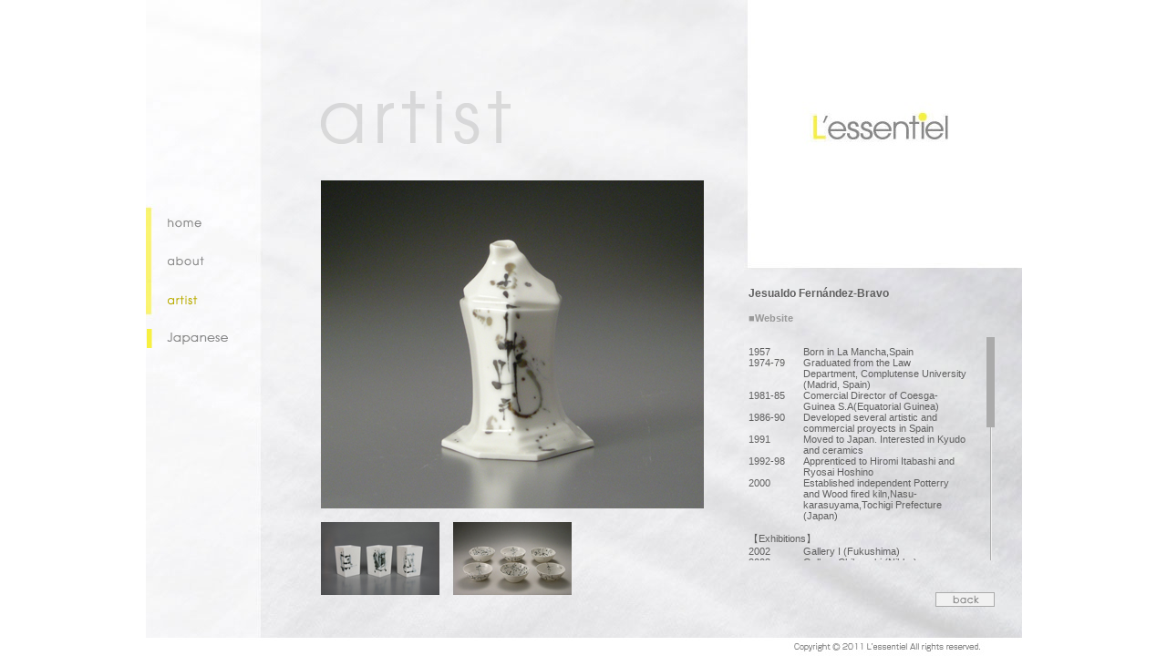

--- FILE ---
content_type: text/html
request_url: http://lessentiel-jp.com/artist_01_eng.html
body_size: 16388
content:
<!DOCTYPE html PUBLIC "-//W3C//DTD XHTML 1.0 Transitional//EN" "http://www.w3.org/TR/xhtml1/DTD/xhtml1-transitional.dtd">
<html xmlns="http://www.w3.org/1999/xhtml">
<head>
<meta http-equiv="Content-Type" content="text/html; charset=utf-8" />
<meta http-equiv="Content-Style-Type" content="text/css">
<meta http-equiv="Content-Script-Type" content="text/javascript">
<meta name="keywords" content="陶磁器,ガラス,L'essentiel,レサンシエル,自由が丘,ギャラリー">
<meta name="description" content="自由が丘の陶磁器＆ガラスギャラリー「L'essentiel -レサンシエル-」。貴方にとっての”大切な物”を見つけてください。">
<meta name="robots" content="INDEX,FOLLOW">
<title>Ceramic&pottery Jesualdo Fernández-Bravo　L'essentiel</title>
<link rel="stylesheet" type="text/css" href="css/reset.css"  />
<link rel="stylesheet" type="text/css" href="css/style_eng.css" />
<script type="text/javascript" src="js/rollover.js"></script>
<link media="screen" rel="stylesheet" href="css/colorbox.css" />
	<script src="https://ajax.googleapis.com/ajax/libs/jquery/1.4.4/jquery.min.js"></script>
	<script src="js/jquery.colorbox-min.js"></script>
	<script>
		$(document).ready(function(){
			//Examples of how to assign the ColorBox event to elements
			$("a[rel='gallery']").colorbox({slideshow:false});
			
			//Example of preserving a JavaScript event for inline calls.
			$("#click").click(function(){ 
				$('#click').css({"background-color":"#f00", "color":"#fff", "cursor":"inherit"}).text("Open this window again and this message will still be here.");
				return false;
			});
		});
	</script>
<!--[if IE 6]>
<script type="text/javascript" src="js/DD_belatedPNG_0.0.7a.js"></script>
<script type="text/javascript">
    var oldFixPng = DD_belatedPNG.fixPng;
    DD_belatedPNG.fixPng = function (el) {
        oldFixPng(el);
        if (el.vml && el.vml.image.fill.getAttribute("src").match(/_off\./)) {
            el.vml.image.shape.attachEvent('onmouseenter', function() {
                var image = el.vml.image.fill;
                image.setAttribute("src", image.getAttribute("src").replace("_off.", "_on."));
            });
            el.vml.image.shape.attachEvent('onmouseleave', function() {
                var image = el.vml.image.fill;
                image.setAttribute("src", image.getAttribute("src").replace("_on.", "_off."));
            });
        }
    };
    DD_belatedPNG.fix('img, .png_bg');
</script>
<![endif]-->

<link href="css/jquery.mCustomScrollbar.css" rel="stylesheet" type="text/css" />
<script src="http://ajax.googleapis.com/ajax/libs/jqueryui/1.8/jquery-ui.min.js"></script>
<script type="text/javascript" src="js/jquery.easing.1.3.js"></script>
<script type="text/javascript" src="js/jquery.mousewheel.min.js"></script>
<script type="text/javascript"  src="js/jquery.mCustomScrollbar.js"></script>
<script>
$(window).load(function() {
	mCustomScrollbars();
});

function mCustomScrollbars(){
	/* 
	malihu custom scrollbar function parameters: 
	1) scroll type (values: "vertical" or "horizontal")
	2) scroll easing amount (0 for no easing) 
	3) scroll easing type 
	4) extra bottom scrolling space for vertical scroll type only (minimum value: 1)
	5) scrollbar height/width adjustment (values: "auto" or "fixed")
	6) mouse-wheel support (values: "yes" or "no")
	7) scrolling via buttons support (values: "yes" or "no")
	8) buttons scrolling speed (values: 1-20, 1 being the slowest)
	*/
	$("#mcs_container").mCustomScrollbar("vertical",400,"easeOutCirc",1.05,"auto","yes","yes",10); 
}
</script>
<script type="text/javascript">

  var _gaq = _gaq || [];
  _gaq.push(['_setAccount', 'UA-25295761-1']);
  _gaq.push(['_trackPageview']);

  (function() {
    var ga = document.createElement('script'); ga.type = 'text/javascript'; ga.async = true;
    ga.src = ('https:' == document.location.protocol ? 'https://ssl' : 'http://www') + '.google-analytics.com/ga.js';
    var s = document.getElementsByTagName('script')[0]; s.parentNode.insertBefore(ga, s);
  })();

</script>
</head>
<body class="obi" onContextmenu="return false">
<div id="wrapper">
  <div id="navi">
    <ul>
      <li><a href="index_eng.html"><img src="images/navi01_off.png" width="101" height="35" alt="home" /></a></li>
      <li><a href="about_eng.html"><img src="images/navi02_off.png" width="101" height="35" alt="about" /></a></li>
      <!--li><a href="news.html"><img src="images/navi03_off.png" width="101" height="35" alt="news" /></a></li-->
      <li><a href="artist_eng.html"><img src="images/navi04_on2.png" width="101" height="35" alt="artist" /></a></li>
      <!--li><a href="contact.html"><img src="images/navi05_off.png" width="101" height="35" alt="contact" /></a></li-->
      <!--li><a href="information.html"><img src="images/navi06_off.png" width="101" height="35" alt="information" /></a></li-->
      <!--li><a href="http://lessentiel.blog.fc2.com/" target="_blank"><img src="images/navi07_off.png" width="101" height="35" alt="blog" /></a></li-->
    <li><a href="index.html"><img src="images/navi09_off.png" width="101" height="35" alt="Japanese" /></a></li>
    </ul>
  </div>
  <div id="content">
    <h1><img src="images/head_artist.png" width="208" height="59" alt="artist" /></h1>
    <div id="artist_photo_box" class="clearfix"> <a href="images/artist_01_01_photo.jpg" rel="gallery"><img src="images/artist_01_01_thum.jpg" width="420" height="360" alt="image01" /></a> <a href="images/artist_01_02_photo.jpg" rel="gallery"><img src="images/artist_01_02_thum.jpg" width="130" height="80" alt="image02" /></a> <a href="images/artist_01_03_photo.jpg" rel="gallery"><img src="images/artist_01_03_thum.jpg" width="130" height="80" alt="image03" /></a></div>
    <div id="right_culumn">
      <div id="artist_history_box">
        <h2> 
          Jesualdo Fernández-Bravo<br />
          <br />
          <a href="http://lubarte.com/" style="color:#999" target="_blank"><span style="font-size:11px">■Website</span></a></h2>
        <div id="mcs_container">
          <div class="customScrollBox">
            <div class="container">
              <div class="content">
                <table>
                  <!--tr>
                    <th>1957</th>
                    <td>スペイン、シウダレアル、ダイミエル 生まれ</td>
                  </tr>
                  <tr>
                    <th>1974-79</th>
                    <td>マドリード、コンプルテンセ大学法学科卒業</td>
                  </tr>
                  <tr>
                    <th>1981-85</th>
                    <td>ギニアエクアトリアルに滞在</td>
                  </tr>
                  <tr>
                    <th>1986-90</th>
                    <td>スペインにて芸術活動をスタートする</td>
                  </tr>
                  <tr>
                    <th>1991</th>
                    <td>来日、陶芸と弓道に興味をもつ</td>
                  </tr>
                  <tr>
                    <th>1992-98</th>
                    <td>磁器を板橋廣美氏に、陶器を星野亨斉氏に師事</td>
                  </tr>
                  <tr>
                    <th>2000</th>
                    <td>那須烏山市に築窯、アトリエを構える</td>
                  </tr>
                  <tr>
                    <td colspan="2">&nbsp;</td>
                  </tr>
                  <tr>
                    <td colspan="2">【主な展覧会】</td>
                  </tr>
                  <tr>
                    <th>2002</th>
                    <td>ギャラリー　I　(福島)</td>
                  </tr>
                  <tr>
                    <th>2003</th>
                    <td>ギャラリー蓄音機　(栃木)<br />
                      ギャラリーにん　(東京)<br /></td>
                  </tr>
                  <tr>
                    <th>2004</th>
                    <td>ギャルリ・プス　(東京)<br />
                      ギャラリー　I　(福島) <br />
                      ギャラリー吉祥　(埼玉) <br />
                      東西文化センター　(東京)</td>
                  </tr>
                  <tr>
                    <th>2005</th>
                    <td>東京都熱帯植物館イベントホール(東京)<br />
                      たから園　現代工芸　(栃木)</td>
                  </tr>
                  <tr>
                    <th>2006</th>
                    <td>ギャラリー　I　(福島)</td>
                  </tr>
                  <tr>
                    <th>2007</th>
                    <td>かつら陶芸　(茨城) <br />
                      もえぎ｢陶人のタブル｣　(栃木)</td>
                  </tr>
                  <tr>
                    <th>2008</th>
                    <td>ギャラリー淡風荘　(栃木)<br />
                      ギャラリー I　（福島)</td>
                  </tr>
                  <tr>
                    <th>2009</th>
                    <td>ギャラリー Malle(東京）<br />
                      ギャラリー風趣（千葉）<br />
                      ギャラリー悠日（栃木）</td>
                  </tr>
                  <tr>
                    <td colspan="2">&nbsp;</td>
                  </tr>
                  <tr>
                    <td colspan="2">【受賞】</td>
                  </tr>
                  <tr>
                    <th>1993</th>
                    <td>第２回日清食品現代陶芸めん鉢大賞展　入選</td>
                  </tr>
                  <tr>
                    <th>1994</th>
                    <td>第３回日清食品現代陶芸めん鉢大賞展  奨励賞</td>
                  </tr>
                  <tr>
                    <th>1995</th>
                    <td>第４回日清食品現代陶芸めん鉢大賞展　入選</td>
                  </tr>
                  <tr>
                    <th>2002</th>
                    <td>第４回益子陶芸展　入選<br />
                      第４０回朝日陶芸展　入選</td>
                  </tr>
                  <tr>
                    <th>2004</th>
                    <td>第５回益子陶芸展　審査員特別賞</td>
                  </tr>
                  <tr>
                    <th>2005</th>
                    <td>第７回国際陶磁器展美濃　入選</td>
                  </tr>
                  <tr>
                    <th>2006</th>
                    <td>第６回益子陶芸展　入選<br />
                      第５回出石磁器トリエンナーレ　入選</td>
                  </tr>
                  <tr>
                    <th>2008</th>
                    <td>第８回国際陶磁器展美濃　入選<br />
                      第７回益子陶芸展　入選</td>
                  </tr>
                  <tr>
                    <td colspan="2">&nbsp;</td>
                  </tr>
                  <tr>
                    <td colspan="2">&nbsp;</td>
                  </tr>
                  <tr>
                    <td colspan="2">Jesualdo Fernández-Bravo</td>
                  </tr-->
                  <tr>
                    <th>1957</th>
                    <td>Born in La Mancha,Spain</td>
                  </tr>
                  <tr>
                    <th>1974-79</th>
                    <td>Graduated from the Law Department, Complutense University (Madrid, Spain)</td>
                  </tr>
                  <tr>
                    <th>1981-85</th>
                    <td>Comercial Director of Coesga-Guinea S.A(Equatorial Guinea) </td>
                  </tr>
                  <tr>
                    <th>1986-90</th>
                    <td>Developed several artistic and commercial proyects in Spain</td>
                  </tr>
                  <tr>
                    <th>1991</th>
                    <td>Moved to Japan. Interested in Kyudo and ceramics</td>
                  </tr>
                  <tr>
                    <th>1992-98</th>
                    <td>Apprenticed to Hiromi Itabashi and Ryosai Hoshino</td>
                  </tr>
                  <tr>
                    <th>2000</th>
                    <td>Established independent Potterry and Wood fired kiln,Nasu-karasuyama,Tochigi Prefecture (Japan)</td>
                  </tr>
                  <tr>
                    <td colspan="2">&nbsp;</td>
                  </tr>
                  <tr>
                    <td colspan="2">【Exhibitions】</td>
                  </tr>
                  <tr>
                    <th>2002</th>
                    <td>Gallery I  (Fukushima)</td>
                  </tr>
                  <tr>
                    <th>2003</th>
                    <td>Gallery Chikuonki  (Nikko)<br />
                      Gallery Nin  (Tokyo) </td>
                  </tr>
                  <tr>
                    <th>2004</th>
                    <td>Gallery Pousse  (Tokyo)<br />
                      Gallery I  (Fukushima) <br />
                      Gallery Kissho  (Saitama) <br />
                      Tozai Culture Center  (Tokyo)</td>
                  </tr>
                  <tr>
                    <th>2005</th>
                    <td>Event Hall in Tropical Greenhouse Dome  (Tokyo)<br />
                      Gallery Takaraen  (Tochigi)</td>
                  </tr>
                  <tr>
                    <th>2006</th>
                    <td>Gallery I  (Fukushima)</td>
                  </tr>
                  <tr>
                    <th>2007</th>
                    <td>Gallery Katsura-Togei  (Ibaragi)<br />
                      Gallery Moegi  (Tochigi)</td>
                  </tr>
                  <tr>
                    <th>2008</th>
                    <td>Gallery Tampuso  (Tochigi)</td>
                  </tr>
                  <tr>
                    <th>2009</th>
                    <td>Gallery Malle (Tokyo)<br />
                      Gallery Fusyu (Chiba)<br />
                      Gallery Yujitsu (Tochigi)</td>
                  </tr>
                  <tr>
                    <td colspan="2">&nbsp;</td>
                  </tr>
                  <tr>
                    <td colspan="2">【Prizes】</td>
                  </tr>
                  <tr>
                    <th>1993</th>
                    <td>Selected for the 2nd Nisshin Food Products Contemporary Pottery Noodle Bowl Exhibition</td>
                  </tr>
                  <tr>
                    <th>1994</th>
                    <td>Encouragement Award,3rd Nisshin Food Products Contemporary Pottery Noodle Bowl Exhibition</td>
                  </tr>
                  <tr>
                    <th>1995</th>
                    <td>Selected for the 5th Nisshin Food Products Contemporary Pottery Noodle Bowl Exhibition</td>
                  </tr>
                  <tr>
                    <th>2002</th>
                    <td>Selected for the 4th Mashiko ceramics competition<br />
                      Selected for the 40th Asahi Ceramic Exhibition</td>
                  </tr>
                  <tr>
                    <th>2004</th>
                    <td>Judge’s Choice Award,5th Mashiko ceramics competition</td>
                  </tr>
                  <tr>
                    <th>2005</th>
                    <td>Selected for the International Ceramics Exhibition, Mino</td>
                  </tr>
                  <tr>
                    <th>2006</th>
                    <td>Selected for the 6th Mashiko ceramics competition<br />
                      Selected for the Izushi Porcelain Triennale</td>
                  </tr>
                </table>
                <p></p>
              </div>
            </div>
            <div class="dragger_container">
              <div class="dragger"></div>
            </div>
          </div>
        </div>
      </div>
      <div class="artist_back_top"><a href="artist_eng.html"><img src="images/artist_btn_top_off.jpg" alt="back" width="65" height="16" /></a></div>
    </div>
  </div>
</div>
<noscript>
<style type="text/css">
        #mcs_container .customScrollBox{overflow:auto;}
        #mcs_container .dragger_container{display:none;}
    </style>

</noscript>
</body>
</html>


--- FILE ---
content_type: text/css
request_url: http://lessentiel-jp.com/css/style_eng.css
body_size: 2687
content:
@charset "utf-8";
/* CSS Document */


/*レイアウト*/
body {
	background:url(../images/bg_eng.jpg) top center no-repeat transparent;
	font-family:"ヒラギノ角ゴ Pro W3", "Hiragino Kaku Gothic Pro", "ＭＳ Ｐゴシック", Osaka, "MS PGothic", Sans-Serif;
	font-size:12px;
	color:#5f5f5f;
	background-color:#FFF;
}

body.obi {
	background:url(../images/bg_obi_eng.jpg) top center no-repeat transparent;
}

body.img2{
	background:url(../images/bg_img2.jpg) top center no-repeat transparent !important;
	}

a {
	outline:none;
	color:#333;
	text-decoration:none;
}
a:link {
	text-decoration:none;
}

#wrapper{
	width:961px;
	height:720px;
	margin:0 auto;
	overflow:hidden;
	clear:both;
	position:relative;
		}

#navi{
	width:130px;
	float:left;
	margin-right:61px;
	}

#navi ul{
	margin:228px 0 0 0;
	*margin:228px 0 0 1px;
	}

#navi ul li{
	margin-bottom:4px;
	}

#navi ul li a img {
	margin-bottom:4px\9;
	*margin-bottom:0;
	}

@media screen and (-webkit-min-device-pixel-ratio:0) {
 #navi  { padding-left:1px;  }
}
	
#content{
	width:465px;
	float:left;
	margin:100px 0 0 0;
	}
	
#content h1{
	margin-bottom:39px;
	}
	
#content .mail{
	margin-bottom:23px;}
	
#content p.list{
/*
	width:188px;
*/
/*
	width:240px;
*/
	width:380px;
	padding-bottom:6px;
	background:url(../images/dot.png) bottom center repeat-x transparent;
	}
	
	
ul#artist_list_thum li {
float:left;
margin-right:15px;
margin-bottom:15px;
}

#right_culumn {
position:absolute;
right:0;
top:300px;
width:300px;
height:400px;
font-size:11px;
}
#right_culumn a:hover {
	text-decoration:underline;
	}
#right_culumn h2 {
	margin-top:15px;
	margin-bottom:5px;
	margin-left:15px;
	}
#right_culumn ul {
	margin-left:15px;
	}
#right_culumn ul li {
margin-bottom:5px;
margin-left:10px;
line-height:1.1;
}
#right_culumn #artist_history_box {
	}
#right_culumn #artist_history_box h2 {
	font-size:12px;
	font-weight:bold;
	margin-left:0;
	margin-bottom:15px;
}
#right_culumn #artist_history_box table {
	width:240px;
	}
#right_culumn #artist_history_box table th {
	width:60px;
	vertical-align:top;
	}
#right_culumn #artist_history_box table td {
	vertical-align:top;
	}
#right_culumn .artist_back_top {
	clear:both;
	float:right;
	margin-top:35px;
	padding-right:30px;
	}

	
#artist_photo_box {
	border:0;
	padding:0;
	margin:0;
	_overflow:hidden;
	_zoom:1;
	}
#artist_photo_box img {
	float:left;
	margin-right:15px;
	margin-bottom:15px;
}

	
/* clearfix */
.clearfix:after {
  content: "."; 
  display: block; 
  height: 0; 
  clear: both; 
  visibility: hidden;
}

.clearfix { display: inline-table; }

/* Hides from IE-mac \*/
* html .clearfix { height: 1%; }
.clearfix { display: block; }
/* End hide from IE-mac */



--- FILE ---
content_type: text/css
request_url: http://lessentiel-jp.com/css/jquery.mCustomScrollbar.css
body_size: 3094
content:
@charset "utf-8";
/* CSS Document */
/* some custom fonts via google font api */
@import url(http://fonts.googleapis.com/css?family=Lobster);
@import url(http://fonts.googleapis.com/css?family=Yanone+Kaffeesatz:extralight);


/* right-block */
#mcs_container{margin:0; width:280px; height:245px; padding:0 10px 0 0;}
#mcs_container .customScrollBox{position:relative; height:100%; overflow:hidden;}
#mcs_container .customScrollBox .container{position:relative; width:240px; top:0; float:left;}
#mcs_container .customScrollBox .content{clear:both;}
#mcs_container .customScrollBox .content p {padding:10px 5px 10px 0; margin:0; }
#mcs_container .customScrollBox .content table {margin:10px 5px 10px 0; }
#mcs_container .dragger_container{position:relative; width:0px; height:100%; float:left; margin:0 0 0 25px; border-left:1px solid #aaaaaa; border-right:1px solid #eeeeee; cursor:pointer}
#mcs_container .dragger{position:absolute; width:9px; height:60px; background:#aaaaaa; margin-left:-5px; overflow:hidden; cursor:pointer; }
#mcs_container .dragger_pressed{position:absolute; width:9px; height:60px; background:#aaaaaa; margin-left:-5px; overflow:hidden; cursor:pointer; }


#mcs3_container{margin:0; width:280px; height:315px; padding:0 10px 0 0;}
#mcs3_container .customScrollBox{position:relative; height:100%; overflow:hidden;}
#mcs3_container .customScrollBox .container{position:relative; width:240px; top:0; float:left;}
#mcs3_container .customScrollBox .content{clear:both;}
#mcs3_container .customScrollBox .content p {padding:10px 5px 10px 0; margin:0; }
#mcs3_container .customScrollBox .content table {margin:10px 5px 10px 0; }
#mcs3_container .dragger_container{position:relative; width:0px; height:100%; float:left; margin:0 0 0 25px; border-left:1px solid #aaaaaa; border-right:1px solid #eeeeee; cursor:pointer}
#mcs3_container .dragger{position:absolute; width:9px; height:60px; background:#aaaaaa; margin-left:-5px; overflow:hidden; cursor:pointer; }
#mcs3_container .dragger_pressed{position:absolute; width:9px; height:60px; background:#aaaaaa; margin-left:-5px; overflow:hidden; cursor:pointer; }



/* left-block */
#mcs2_container{margin:0; width:420px; height:460px; padding:0 10px 0 0;}
#mcs2_container .customScrollBox{position:relative; height:100%; overflow:hidden;}
#mcs2_container .customScrollBox .container{position:relative; width:380px; top:0; float:left;}
#mcs2_container .customScrollBox .content{clear:both;}
#mcs2_container .customScrollBox .content p,
#mcs2_container .customScrollBox .content table {margin:10px 5px 10px 0; }
#mcs2_container .dragger_container{position:relative; width:0px; height:100%; float:left; margin:0 0 0 25px; border-left:1px solid #aaaaaa; border-right:1px solid #eeeeee; cursor:pointer}
#mcs2_container .dragger{position:absolute; width:9px; height:60px; background:#dddddd; margin-left:-5px; overflow:hidden; cursor:pointer; }
#mcs2_container .dragger_pressed{position:absolute; width:9px; height:60px; background:#aaaaaa; margin-left:-5px; overflow:hidden; cursor:pointer; }




--- FILE ---
content_type: application/javascript
request_url: http://lessentiel-jp.com/js/rollover.js
body_size: 3050
content:
/*
  rollover.js
  version 1.2
*/

var rollover = {};

rollover.offreg = /(.+)_off\.(png|jpg|gif)$/;
rollover.onreg = /(.+)_on\.(png|jpg|gif)$/;
rollover.rolloverAnchorClassReg =  /rollover/;

rollover.preload = function() {
    var imgs = document.images;
    var loaded = {};
    var src = "";
    for ( var i=0; i<imgs.length; i++ ) {
        if ( rollover.offreg.test((src = imgs[i].src)) && !loaded[src] && (loaded[src] = true)) {
            (new Image()).src = imgs[i].src.replace(rollover.offreg,"$1_on.$2");
        }
    }
};

/*
  DOM�����^�C�~���O�Ń{�^���摜�̑��݂��m�F
  �Q�l:http://www.outofhanwell.com/blog/index.php?title=the_window_onload_problem_revisited
       http://dean.edwards.name/weblog/2006/06/again/
*/

// Mozilla
if (document.addEventListener) {
    document.addEventListener("DOMContentLoaded", rollover.preload, false);
}
// IE
/*@cc_on @*/
/*@if (@_win32)
document.write("<script id=__ie_onload defer src=javascript:void(0)><\/script>");
var script = document.getElementById("__ie_onload");
script.onreadystatechange = function() {
    if ( this.readyState == "complete" ) {
        rollover.preload();
    }
};
/*@end @*/

// Safari
if (/WebKit/i.test(navigator.userAgent)) {
    var _timer = setInterval(function() {
        if (/loaded|complete/.test(document.readyState)) {
            clearInterval(_timer);
            rollover.preload();
        }
    }, 10);
}

document.onmouseover = function(e) {
    var target = ( window.event ) ? window.event.srcElement : e.target;

    if ( target && target.nodeType == 1 ) {
        if ( target.tagName.toLowerCase() == "img" && rollover.offreg.test(target.src) ) {
            target.src = target.src.replace(rollover.offreg,"$1_on.$2");
        }
        else if ( target.tagName.toLowerCase() == "a" && rollover.rolloverAnchorClassReg.test(target.className) ) {
            var images = target.getElementsByTagName("img");
            for ( var j=0; j<images.length; j++ ) {
//                if ( rollover.offreg.test(images[j].src) ) { // replace �Ńe�X�g������̂ł́c�B
                    images[j].src = images[j].src.replace(rollover.offreg,"$1_on.$2");
//                }
            }
        }
    }
};

document.onmouseout = function(e) {
    var target = ( window.event ) ? window.event.srcElement : e.target;


    if ( target && target.nodeType == 1 ) {
        if ( target.tagName.toLowerCase() == "img" && rollover.onreg.test(target.src) ) {
            target.src = target.src.replace(rollover.onreg,"$1_off.$2");
        }
        else if ( target.tagName.toLowerCase() == "a" && rollover.rolloverAnchorClassReg.test(target.className) ) {
            var images = target.getElementsByTagName("img");
            for ( var j=0; j<images.length; j++ ) {
//                if ( rollover.onreg.test(images[j].src) ) {
                    images[j].src = images[j].src.replace(rollover.onreg,"$1_off.$2");
//                }
            }
        }
    }
};
